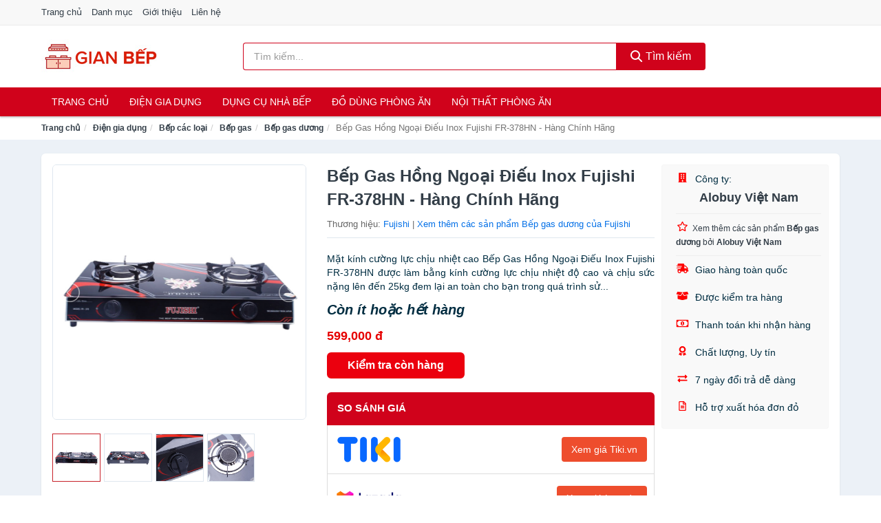

--- FILE ---
content_type: text/html; charset=UTF-8
request_url: https://gianbep.com/bep-gas-hong-ngoai-dieu-inox-nti870084.html
body_size: 11811
content:
<!DOCTYPE html><html lang="vi"><head prefix="og: http://ogp.me/ns# fb: http://ogp.me/ns/fb# article: http://ogp.me/ns/article#"><meta charset="utf-8"><!--[if IE]><meta http-equiv='X-UA-Compatible' content='IE=edge,chrome=1'><![endif]--><meta name="viewport" content="width=device-width,minimum-scale=1,initial-scale=1"><title>Bếp Gas Hồng Ngoại Điếu Inox Fujishi FR-378HN - Hàng Chính Hãng - Bếp gas dương | GianBep.com</title><meta name="description" content="Mặt kính cường lực chịu nhiệt cao Bếp Gas Hồng Ngoại Điếu Inox Fujishi FR-378HN được làm bằng kính cường lực chịu nhiệt độ cao và chịu sức nặng lên đến 25kg đem lại an toàn cho bạn trong quá trình sử..."><meta name="keywords" content="Bếp Gas Hồng Ngoại Điếu Inox Fujishi FR-378HN - Hàng Chính Hãng"><meta name="robots" content="noodp"/><meta itemprop="name" content="Bếp Gas Hồng Ngoại Điếu Inox Fujishi FR-378HN - Hàng Chính Hãng - Bếp gas dương | GianBep.com"><meta itemprop="description" content="Mặt kính cường lực chịu nhiệt cao Bếp Gas Hồng Ngoại Điếu Inox Fujishi FR-378HN được làm bằng kính cường lực chịu nhiệt độ cao và chịu sức nặng lên đến 25kg đem lại an toàn cho bạn trong quá trình sử..."><meta itemprop="image" content="https://salt.tikicdn.com/media/catalog/product/b/f/bfr-378hn_1.u5463.d20170830.t190025.624687.jpg"><meta name="twitter:card" content="summary"><meta name="twitter:site" content="GianBep.com"><meta name="twitter:title" content="Bếp Gas Hồng Ngoại Điếu Inox Fujishi FR-378HN - Hàng Chính Hãng - Bếp gas dương | GianBep.com"><meta name="twitter:description" content="Mặt kính cường lực chịu nhiệt cao Bếp Gas Hồng Ngoại Điếu Inox Fujishi FR-378HN được làm bằng kính cường lực chịu nhiệt độ cao và chịu sức nặng lên đến 25kg đem lại an toàn cho bạn trong quá trình sử..."><meta name="twitter:creator" content="@GianBep"><meta name="twitter:image" content="https://salt.tikicdn.com/media/catalog/product/b/f/bfr-378hn_1.u5463.d20170830.t190025.624687.jpg"><meta property="og:title" content="Bếp Gas Hồng Ngoại Điếu Inox Fujishi FR-378HN - Hàng Chính Hãng - Bếp gas dương | GianBep.com" /><meta property="og:type" content="website" /><meta property="og:url" content="https://gianbep.com/bep-gas-hong-ngoai-dieu-inox-nti870084.html" /><meta property="og:image" content="https://salt.tikicdn.com/media/catalog/product/b/f/bfr-378hn_1.u5463.d20170830.t190025.624687.jpg" /><meta property="og:description" content="Mặt kính cường lực chịu nhiệt cao Bếp Gas Hồng Ngoại Điếu Inox Fujishi FR-378HN được làm bằng kính cường lực chịu nhiệt độ cao và chịu sức nặng lên đến 25kg đem lại an toàn cho bạn trong quá trình sử..." /><meta property="og:locale" content="vi_VN" /><meta property="og:site_name" content="Gian Bếp" /><meta property="fb:app_id" content="502271453669890"/><link rel="canonical" href="https://gianbep.com/bep-gas-hong-ngoai-dieu-inox-nti870084.html" /><link rel="apple-touch-icon" sizes="180x180" href="https://c.mgg.vn/d/gianbep.com/img/icons/apple-touch-icon.png"><link rel="icon" type="image/png" sizes="32x32" href="https://c.mgg.vn/d/gianbep.com/img/icons/favicon-32x32.png"><link rel="icon" type="image/png" sizes="16x16" href="https://c.mgg.vn/d/gianbep.com/img/icons/favicon-16x16.png"><link rel="manifest" href="https://gianbep.com/webmanifest.json"><link rel="mask-icon" href="https://c.mgg.vn/d/gianbep.com/img/icons/safari-pinned-tab.svg" color="#ff0000"><link rel="shortcut icon" href="/favicon.ico"><meta name="apple-mobile-web-app-title" content="Gian Bếp"><meta name="application-name" content="Gian Bếp"><meta name="msapplication-TileColor" content="#da532c"><meta name="msapplication-TileImage" content="https://c.mgg.vn/d/gianbep.com/img/icons/mstile-144x144.png"><meta name="msapplication-config" content="https://c.mgg.vn/d/gianbep.com/img/icons/browserconfig.xml"><meta name="theme-color" content="#ffffff"><style type="text/css">html{font-family:-apple-system,BlinkMacSystemFont,"Segoe UI",Roboto,"Helvetica Neue",Arial,"Noto Sans",sans-serif,"Apple Color Emoji","Segoe UI Emoji","Segoe UI Symbol","Noto Color Emoji";-webkit-text-size-adjust:100%;-ms-text-size-adjust:100%}body{margin:0}article,aside,details,figcaption,figure,footer,header,hgroup,main,menu,nav,section,summary{display:block}audio,canvas,progress,video{display:inline-block;vertical-align:baseline}audio:not([controls]){display:none;height:0}[hidden],template{display:none}a{background-color:transparent}a:active,a:hover{outline:0}abbr[title]{border-bottom:1px dotted}b,strong{font-weight:600}dfn{font-style:italic}h1{margin:.67em 0;font-size:2em}mark{color:#000;background:#ff0}small{font-size:80%}sub,sup{position:relative;font-size:75%;line-height:0;vertical-align:baseline}sup{top:-.5em}sub{bottom:-.25em}img{border:0}svg:not(:root){overflow:hidden}figure{margin:1em 40px}hr{height:0;-webkit-box-sizing:content-box;-moz-box-sizing:content-box;box-sizing:content-box}pre{overflow:auto}code,kbd,pre,samp{font-family:monospace,monospace;font-size:1em}button,input,optgroup,select,textarea{margin:0;font:inherit;color:inherit}button{overflow:visible}button,select{text-transform:none}button,html input[type=button],input[type=reset],input[type=submit]{-webkit-appearance:button;cursor:pointer}button[disabled],html input[disabled]{cursor:default}button::-moz-focus-inner,input::-moz-focus-inner{padding:0;border:0}input{line-height:normal}input[type=checkbox],input[type=radio]{-webkit-box-sizing:border-box;-moz-box-sizing:border-box;box-sizing:border-box;padding:0}input[type=number]::-webkit-inner-spin-button,input[type=number]::-webkit-outer-spin-button{height:auto}input[type=search]{-webkit-box-sizing:content-box;-moz-box-sizing:content-box;box-sizing:content-box;-webkit-appearance:textfield}input[type=search]::-webkit-search-cancel-button,input[type=search]::-webkit-search-decoration{-webkit-appearance:none}fieldset{padding:.35em .625em .75em;margin:0 2px;border:1px solid silver}legend{padding:0;border:0}textarea{overflow:auto}optgroup{font-weight:600}table{border-spacing:0;border-collapse:collapse}td,th{padding:0}</style><link href="https://c.mgg.vn/d/gianbep.com/css/s1.css" rel="stylesheet"><!--[if lt IE 9]><script src="https://oss.maxcdn.com/html5shiv/3.7.3/html5shiv.min.js"></script><script src="https://oss.maxcdn.com/respond/1.4.2/respond.min.js"></script><![endif]--><link rel="amphtml" href="https://gianbep.com/bep-gas-hong-ngoai-dieu-inox-nti870084.html?amp"><link href="https://c.mgg.vn/d/a/ls.css" rel="stylesheet"><script src="https://cdn.onesignal.com/sdks/OneSignalSDK.js" async=""></script><script>var OneSignal = window.OneSignal || [];OneSignal.push(function() {OneSignal.init({appId: "4179c305-88dd-4d13-9a23-2dc4c9e38a6a"});});</script></head><body itemscope="" itemtype="http://schema.org/WebPage"><div id="header-top"><header itemscope="" itemtype="http://schema.org/WPHeader"><div id="top-header" class="hidden-xs"><div class="container"><div class="row"><div class="col-sm-12"><a href="https://gianbep.com/" title="Trang chủ">Trang chủ</a> <a href="https://gianbep.com/danh-muc/" title="Danh mục">Danh mục</a> <a href="https://gianbep.com/p/gioi-thieu.html" title="Giới thiệu">Giới thiệu</a> <a href="https://gianbep.com/p/lien-he.html" title="Liên hệ">Liên hệ</a></div></div></div></div><div id="main-header"><div class="container"><div class="row"><div class="col-xs-12 col-sm-4 col-md-3"><button type="button" class="visible-xs bnam-menu is-closed" data-toggle="offcanvas" aria-label="Menu"><span class="hamb-top"></span><span class="hamb-middle"></span><span class="hamb-bottom"></span></button><a href="https://gianbep.com/" class="logo" itemprop="headline" title="GianBep.com"><img data-original="https://c.mgg.vn/d/gianbep.com/img/logo_header.jpg" class="lazy" alt="Gian Bếp" src="[data-uri]" width="auto" height="auto"><noscript><img src="https://c.mgg.vn/d/gianbep.com/img/logo_header.jpg" alt="Gian Bếp" srcset="https://c.mgg.vn/d/gianbep.com/img/logo_header@2x.jpg 2x"></noscript><span class="hidden" itemprop="description">Gian Bếp</span></a></div><div id="header-search" class="hidden-xs col-sm-8 col-md-7"><form method="GET" action="https://gianbep.com/" itemprop="potentialAction" itemscope="" itemtype="http://schema.org/SearchAction"><meta itemprop="target" content="https://gianbep.com/?s={s}"><div class="input-group form"><input type="text" name="s" class="form-control" placeholder="Tìm kiếm..." aria-label="Tìm kiếm thương hiệu" value="" id="search-top"><span class="input-group-btn"><button class="btn btn-search-top" type="submit"><span class="s-icon"><span class="s-icon-circle"></span><span class="s-icon-rectangle"></span></span> Tìm kiếm</button></span></div></form></div></div></div></div></header></div><div id="search-mobi" class="container visible-xs"><div class="row"><div class="col-xs-12"><form method="GET" action="https://gianbep.com/"><div class="input-group form"><input name="s" class="search-top form-control" placeholder="Tìm kiếm..." value="" type="text" aria-label="Tìm kiếm thương hiệu"><span class="input-group-btn"><button class="btn btn-danger btn-search-top" type="submit">Tìm kiếm</button></span></div></form></div></div></div><div id="header-nav"><div class="container"><nav id="main-nav" itemscope itemtype="http://schema.org/SiteNavigationElement" aria-label="Main navigation"><ul class="menu"><li><a href="https://gianbep.com/" title="Trang chủ">Trang chủ</a></li><li class="dropdown"><a href="https://gianbep.com/dien-gia-dung-2008/" title="Điện gia dụng">Điện gia dụng</a><ul class="dropdown-menu"><li><a href="https://gianbep.com/noi-dien-cac-loai-2016/" title="Nồi điện các loại">Nồi điện các loại</a></li><li><a href="https://gianbep.com/bep-cac-loai-2009/" title="Bếp các loại">Bếp các loại</a></li><li><a href="https://gianbep.com/may-hut-khoi-khu-mui-4999/" title="Máy hút khói, khử mùi">Máy hút khói, khử mùi</a></li><li><a href="https://gianbep.com/lo-vi-song-2146/" title="Lò vi sóng">Lò vi sóng</a></li><li><a href="https://gianbep.com/lo-nuong-dien-2147/" title="Lò nướng điện">Lò nướng điện</a></li><li><a href="https://gianbep.com/vi-nuong-2168/" title="Vỉ nướng điện">Vỉ nướng điện</a></li><li><a href="https://gianbep.com/may-xay-may-ep-2148/" title="Máy xay, máy ép">Máy xay, máy ép</a></li><li><a href="https://gianbep.com/binh-dun-sieu-toc-2055/" title="Bình đun siêu tốc">Bình đun siêu tốc</a></li><li><a href="https://gianbep.com/binh-thuy-dien-2056/" title="Bình thủy điện">Bình thủy điện</a></li><li><a href="https://gianbep.com/may-pha-ca-phe-2063/" title="Máy pha cà phê">Máy pha cà phê</a></li><li><a href="https://gianbep.com/may-lam-kem-8206/" title="Máy làm kem">Máy làm kem</a></li><li><a href="https://gianbep.com/may-lam-sua-dau-nanh-2149/" title="Máy làm sữa đậu nành">Máy làm sữa đậu nành</a></li><li><a href="https://gianbep.com/may-lam-sua-chua-2150/" title="Máy làm sữa chua">Máy làm sữa chua</a></li><li><a href="https://gianbep.com/may-lam-mi-soi-5487/" title="Máy làm mì sợi">Máy làm mì sợi</a></li><li><a href="https://gianbep.com/may-lam-banh-2439/" title="Máy làm bánh">Máy làm bánh</a></li><li><a href="https://gianbep.com/sieu-sac-thuoc-2066/" title="Siêu sắc thuốc">Siêu sắc thuốc</a></li><li><a href="https://gianbep.com/may-lam-toi-den-7363/" title="Máy làm tỏi đen">Máy làm tỏi đen</a></li><li><a href="https://gianbep.com/may-say-chen-23942/" title="Máy sấy chén">Máy sấy chén</a></li><li><a href="https://gianbep.com/may-say-thuc-pham-23944/" title="Máy sấy thực phẩm">Máy sấy thực phẩm</a></li><li><a href="https://gianbep.com/may-hut-chan-khong-23946/" title="Máy hút chân không">Máy hút chân không</a></li><li><a href="https://gianbep.com/may-han-mieng-tui-23948/" title="Máy hàn miệng túi">Máy hàn miệng túi</a></li><li><a href="https://gianbep.com/may-cat-thit-dong-lanh-23950/" title="Máy cắt thịt đông lạnh">Máy cắt thịt đông lạnh</a></li><li><a href="https://gianbep.com/do-dung-nha-bep-khac-8852/" title="Đồ dùng nhà bếp khác">Đồ dùng nhà bếp khác</a></li><li><a href="https://gianbep.com/may-danh-trung-2232/" title="Máy đánh trứng">Máy đánh trứng</a></li></ul></li><li class="dropdown"><a href="https://gianbep.com/dung-cu-nha-bep-2075/" title="Dụng cụ nhà bếp">Dụng cụ nhà bếp</a><ul class="dropdown-menu"><li><a href="https://gianbep.com/am-dun-nuoc-2058/" title="Ấm nước các loại">Ấm nước các loại</a></li><li><a href="https://gianbep.com/dung-cu-nau-an-23246/" title="Dụng cụ nấu ăn">Dụng cụ nấu ăn</a></li><li><a href="https://gianbep.com/dung-cu-chua-dung-thuc-pham-23252/" title="Dụng cụ chứa đựng thực phẩm">Dụng cụ chứa đựng thực phẩm</a></li><li><a href="https://gianbep.com/dao-va-phu-kien-8443/" title="Dao và phụ kiện">Dao và phụ kiện</a></li><li><a href="https://gianbep.com/keo-nha-bep-3337/" title="Kéo nhà bếp">Kéo nhà bếp</a></li><li><a href="https://gianbep.com/thot-nha-bep-2636/" title="Thớt nhà bếp">Thớt nhà bếp</a></li><li><a href="https://gianbep.com/dung-cu-lam-banh-5557/" title="Dụng cụ làm bánh">Dụng cụ làm bánh</a></li><li><a href="https://gianbep.com/ke-nha-bep-6429/" title="Kệ nhà bếp">Kệ nhà bếp</a></li><li><a href="https://gianbep.com/bep-nuong-vi-nuong-11932/" title="Bếp nướng, vỉ nướng">Bếp nướng, vỉ nướng</a></li><li><a href="https://gianbep.com/do-dung-mot-lan-23312/" title="Đồ dùng một lần">Đồ dùng một lần</a></li><li><a href="https://gianbep.com/phu-kien-nha-bep-2110/" title="Phụ kiện nhà bếp">Phụ kiện nhà bếp</a></li><li><a href="https://gianbep.com/noi-bo-noi-nau-an-2107/" title="Nồi, bộ nồi nấu ăn">Nồi, bộ nồi nấu ăn</a></li></ul></li><li class="dropdown"><a href="https://gianbep.com/do-dung-phong-an-2078/" title="Đồ dùng phòng ăn">Đồ dùng phòng ăn</a><ul class="dropdown-menu"><li><a href="https://gianbep.com/binh-nuoc-7087/" title="Bình nước, bình giữ nhiệt">Bình nước, bình giữ nhiệt</a></li><li><a href="https://gianbep.com/binh-ca-dung-nuoc-4115/" title="Bình, ca đựng nước">Bình, ca đựng nước</a></li><li><a href="https://gianbep.com/binh-loc-loi-loc-thiet-bi-loc-nuoc-2138/" title="Bình lọc, lõi lọc, thiết bị lọc nước">Bình lọc, lõi lọc, thiết bị lọc nước</a></li><li><a href="https://gianbep.com/bo-binh-ly-4113/" title="Bộ Bình Ly">Bộ Bình Ly</a></li><li><a href="https://gianbep.com/binh-ly-uong-tra-va-phu-kien-4114/" title="Bình, ly uống trà và phụ kiện">Bình, ly uống trà và phụ kiện</a></li><li><a href="https://gianbep.com/binh-ly-uong-ca-phe-va-phu-kien-23428/" title="Bình, ly uống cà phê và phụ kiện">Bình, ly uống cà phê và phụ kiện</a></li><li><a href="https://gianbep.com/ly-coc-3301/" title="Ly, cốc">Ly, cốc</a></li><li><a href="https://gianbep.com/dua-muong-nia-3303/" title="Đũa, muỗng, nĩa">Đũa, muỗng, nĩa</a></li><li><a href="https://gianbep.com/khan-trai-ban-8445/" title="Khăn trải bàn">Khăn trải bàn</a></li><li><a href="https://gianbep.com/dung-cu-pha-che-23446/" title="Dụng cụ pha chế">Dụng cụ pha chế</a></li><li><a href="https://gianbep.com/phu-kien-phong-an-3304/" title="Phụ kiện phòng ăn">Phụ kiện phòng ăn</a></li><li><a href="https://gianbep.com/to-chen-dia-3302/" title="Tô, chén, dĩa">Tô, chén, dĩa</a></li></ul></li><li class="dropdown o-col"><a href="https://gianbep.com/noi-that-phong-an-23760/" title="Nội thất phòng ăn">Nội thất phòng ăn</a><ul class="dropdown-menu"><li><a href="https://gianbep.com/bo-ban-ghe-phong-an-23762/" title="Bộ bàn ghế phòng ăn">Bộ bàn ghế phòng ăn</a></li><li><a href="https://gianbep.com/ban-cafe-23764/" title="Bàn cafe">Bàn cafe</a></li><li><a href="https://gianbep.com/ban-an-23766/" title="Bàn ăn">Bàn ăn</a></li><li><a href="https://gianbep.com/ghe-bar-23768/" title="Ghế bar">Ghế bar</a></li><li><a href="https://gianbep.com/ghe-phong-an-12722/" title="Ghế phòng ăn">Ghế phòng ăn</a></li><li><a href="https://gianbep.com/tu-ke-ruou-23770/" title="Tủ & kệ rượu">Tủ & kệ rượu</a></li><li><a href="https://gianbep.com/quay-bar-23772/" title="Quầy bar">Quầy bar</a></li><li><a href="https://gianbep.com/tu-bep-23774/" title="Tủ bếp">Tủ bếp</a></li><li><a href="https://gianbep.com/noi-that-phong-an-khac-23776/" title="Nội thất phòng ăn khác">Nội thất phòng ăn khác</a></li></ul></li></ul></nav></div></div><div class="overlay"></div><script type="application/ld+json">{"@context":"http://schema.org","@type":"BreadcrumbList","itemListElement":[{"@type":"ListItem","position":1,"item":{"@id":"https://gianbep.com/","name":"Gian Bếp"}},{"@type":"ListItem","position":2,"item":{"@id":"https://gianbep.com/dien-gia-dung-2008/","name":"Điện gia dụng"}},{"@type":"ListItem","position":3,"item":{"@id":"https://gianbep.com/bep-cac-loai-2009/","name":"Bếp các loại"}},{"@type":"ListItem","position":4,"item":{"@id":"https://gianbep.com/bep-gas-2012/","name":"Bếp gas"}},{"@type":"ListItem","position":5,"item":{"@id":"https://gianbep.com/bep-gas-duong-2013/","name":"Bếp gas dương"}},{"@type":"ListItem","position":6,"item":{"@id":"https://gianbep.com/bep-gas-hong-ngoai-dieu-inox-nti870084.html","name":"Bếp Gas Hồng Ngoại Điếu Inox Fujishi FR-378HN - Hàng Chính Hãng"}}]}</script><div id="breadcrumb"><div class="container"><ol class="breadcrumb"><li><a href="https://gianbep.com/" title="Trang chủ Gian Bếp">Trang chủ</a></li><li><a href="https://gianbep.com/dien-gia-dung-2008/" title="Điện gia dụng">Điện gia dụng</a></li><li><a href="https://gianbep.com/bep-cac-loai-2009/" title="Bếp các loại">Bếp các loại</a></li><li><a href="https://gianbep.com/bep-gas-2012/" title="Bếp gas">Bếp gas</a></li><li><a href="https://gianbep.com/bep-gas-duong-2013/" title="Bếp gas dương">Bếp gas dương</a></li><li class="active hidden-xs">Bếp Gas Hồng Ngoại Điếu Inox Fujishi FR-378HN - Hàng Chính Hãng</li></ol></div></div><script type="application/ld+json">{"@context":"http://schema.org/","@type":"Product","name":"B\u1ebfp Gas H\u1ed3ng Ngo\u1ea1i \u0110i\u1ebfu Inox Fujishi FR-378HN - H\u00e0ng Ch\u00ednh H\u00e3ng","image":"https://salt.tikicdn.com/media/catalog/product/b/f/bfr-378hn_1.u5463.d20170830.t190025.624687.jpg","description":"M\u1eb7t k\u00ednh c\u01b0\u1eddng l\u1ef1c ch\u1ecbu nhi\u1ec7t cao B\u1ebfp Gas H\u1ed3ng Ngo\u1ea1i \u0110i\u1ebfu Inox Fujishi FR-378HN \u0111\u01b0\u1ee3c l\u00e0m b\u1eb1ng k\u00ednh c\u01b0\u1eddng l\u1ef1c ch\u1ecbu nhi\u1ec7t \u0111\u1ed9 cao v\u00e0 ch\u1ecbu s\u1ee9c n\u1eb7ng l\u00ean \u0111\u1ebfn 25kg \u0111em l\u1ea1i an to\u00e0n cho b\u1ea1n trong qu\u00e1 tr\u00ecnh s\u1eed...","url":"https://gianbep.com/bep-gas-hong-ngoai-dieu-inox-nti870084.html","itemCondition":"http://schema.org/NewCondition","sku":"2025920895411","mpn":"2025920895411","brand":{"@type":"Thing","name":"Fujishi"},"offers":{"@type":"Offer","price":599000,"priceCurrency":"VND","priceValidUntil":"2027-12-31","url":"https://gianbep.com/bep-gas-hong-ngoai-dieu-inox-nti870084.html","itemCondition":"http://schema.org/NewCondition","availability":"http://schema.org/InStock","seller":{"@type":"Organization","name":"Alobuy Vi\u1ec7t Nam"}}}</script><main><div id="product_main" class="page-wrapper"><div class="container"><section><div class="product-detail div-shadow"><div class="row"><div class="col-xs-12 col-sm-4"><ul id="imageGallery" class="gallery list-unstyled" style="max-height:660px;overflow:hidden"><li data-thumb="https://salt.tikicdn.com/media/catalog/product/b/f/bfr-378hn_1.u5463.d20170830.t190025.624687.jpg" data-src="https://salt.tikicdn.com/media/catalog/product/b/f/bfr-378hn_1.u5463.d20170830.t190025.624687.jpg"><img src="https://salt.tikicdn.com/media/catalog/product/b/f/bfr-378hn_1.u5463.d20170830.t190025.624687.jpg" alt="Bếp Gas Hồng Ngoại Điếu Inox Fujishi FR-378HN - Hàng Chính Hãng" /></li><li data-thumb="https://salt.tikicdn.com/media/catalog/product/b/f/bfr-378hn_2.u5463.d20170830.t190025.658706.jpg" data-src="https://salt.tikicdn.com/media/catalog/product/b/f/bfr-378hn_2.u5463.d20170830.t190025.658706.jpg"><img src="https://salt.tikicdn.com/media/catalog/product/b/f/bfr-378hn_2.u5463.d20170830.t190025.658706.jpg" alt="Bếp Gas Hồng Ngoại Điếu Inox Fujishi FR-378HN - Hàng Chính Hãng" /></li><li data-thumb="https://salt.tikicdn.com/media/catalog/product/b/f/bfr-378hn_3.u5463.d20170830.t190025.686787.jpg" data-src="https://salt.tikicdn.com/media/catalog/product/b/f/bfr-378hn_3.u5463.d20170830.t190025.686787.jpg"><img src="https://salt.tikicdn.com/media/catalog/product/b/f/bfr-378hn_3.u5463.d20170830.t190025.686787.jpg" alt="Bếp Gas Hồng Ngoại Điếu Inox Fujishi FR-378HN - Hàng Chính Hãng" /></li><li data-thumb="https://salt.tikicdn.com/media/catalog/product/b/f/bfr-378hn_4.u5463.d20170830.t190025.715436.jpg" data-src="https://salt.tikicdn.com/media/catalog/product/b/f/bfr-378hn_4.u5463.d20170830.t190025.715436.jpg"><img src="https://salt.tikicdn.com/media/catalog/product/b/f/bfr-378hn_4.u5463.d20170830.t190025.715436.jpg" alt="Bếp Gas Hồng Ngoại Điếu Inox Fujishi FR-378HN - Hàng Chính Hãng" /></li></ul></div><div class="col-xs-12 col-sm-8"><div class="row"><div class="col-xs-12 col-sm-8"><div id="product-short"><div class="product-head"><h1 class="page-title">Bếp Gas Hồng Ngoại Điếu Inox Fujishi FR-378HN - Hàng Chính Hãng</h1><span class="brand" style="margin-bottom:5px">Thương hiệu: <a href="https://gianbep.com/thuong-hieu/fujishi/" title="Thương hiệu Fujishi">Fujishi</a> | <a href="https://gianbep.com/bep-gas-duong-2013/?thuong-hieu=fujishi" title="Bếp gas dương của thương hiệu Fujishi">Xem thêm các sản phẩm Bếp gas dương của Fujishi</a></span></div><div id="product-att"><h2 class="hidden">Mô tả ngắn</h2>Mặt kính cường lực chịu nhiệt cao Bếp Gas Hồng Ngoại Điếu Inox Fujishi FR-378HN được làm bằng kính cường lực chịu nhiệt độ cao và chịu sức nặng lên đến 25kg đem lại an toàn cho bạn trong quá trình sử...</div><div class="product-price-wrap"><div class="product-status"><strong><i>Còn ít hoặc hết hàng</i></strong></div><div class="product-price">599,000 đ</div><div class="wrap-btn-buy"><a href="#So_Sanh_Gia" class="hidden ssg" title="So Sánh Giá"><svg viewBox="0 0 15 15" id="showMenu" tabindex="0"><path d="m .5.5h2.2l2.5 10.5h7.2l2.1-7.5h-10.8" fill="none" stroke-linecap="round" stroke-linejoin="round" stroke-miterlimit="10"></path><circle cx="6" cy="13.5" r="1"></circle><circle cx="11.5" cy="13.5" r="1"></circle><path d="m7.5 7h3" fill="none" stroke-linecap="round" stroke-miterlimit="10"></path><path d="m9 8.5v-3" fill="none" stroke-linecap="round" stroke-miterlimit="10"></path></svg> SO SÁNH GIÁ</a><a href="https://gianbep.com/mua/ti869960.html" target="_blank" class="btn btn-danger btn-buy-now" title="Kiểm tra tình trạng còn hàng hay hết" rel="nofollow">Kiểm tra còn hàng</a></div><div class="check-price" id="So_Sanh_Gia"><h3>So sánh giá <span class="hidden ssg-close">&times;</span></h3><ul><li><a href="https://gianbep.com/mua/ti869960.html?d=tiki" target="_blank" title="Check giá Tiki" rel="nofollow"><img data-original="https://c.mgg.vn/d/a/tiki.png" src="[data-uri]" alt="Tiki" class="lazy" style="width:100px;height:50px"><span class="btn btn-danger">Xem giá Tiki.vn</span></a></li><li><a href="https://gianbep.com/mua/ti869960.html?d=lazada" target="_blank" title="Check giá Lazada" rel="nofollow"><img data-original="https://c.mgg.vn/d/a/lazada.png" src="[data-uri]" alt="Lazada" class="lazy" style="width:100px;height:50px"><span class="btn btn-danger">Xem giá Lazada</span></a></li><li><a href="https://gianbep.com/mua/ti869960.html?d=shopee" target="_blank" title="Check giá Shopee" rel="nofollow"><img data-original="https://c.mgg.vn/d/a/shopee.png" src="[data-uri]" alt="Shopee" class="lazy" style="width:100px;height:50px"><span class="btn btn-danger">Xem giá Shopee</span></a></li></ul></div></div></div></div><div class="col-xs-12 col-sm-4"><div id="product-seller"><style type="text/css">.right-box-tiki{background-color:#f9f9f9;border:1px solid #f6f6f6;padding:10px 10px 10px 20px;border-radius:3px}.right-box-tiki ul{list-style:none;padding:0;margin:0}.right-box-tiki ul li{padding:10px 0}.right-box-tiki i{color:#fe0100;padding-right:5px}.right-box-tiki svg{color:#fe0100;padding-right:5px;height:14px;fill:currentColor;min-width:24px}.right-box-tiki .right-box-seller{display:block;padding-bottom:10px;border-bottom:1px solid #eee}.right-box-tiki .right-box-seller .right-box-a{display:block;text-align:center;font-size:18px;padding-top:5px;padding-bottom:10px;border-bottom:1px solid #eee;margin-bottom:10px}@media only screen and (max-width: 767px) {.right-box-tiki{padding:5px 5px 5px 10px}.right-box-tiki ul li{padding:5px 0}}</style><div class="right-box-tiki"><div class="right-box-seller"><span><svg xmlns="http://www.w3.org/2000/svg" viewBox="0 0 448 512"><path d="M436 480h-20V24c0-13.255-10.745-24-24-24H56C42.745 0 32 10.745 32 24v456H12c-6.627 0-12 5.373-12 12v20h448v-20c0-6.627-5.373-12-12-12zM128 76c0-6.627 5.373-12 12-12h40c6.627 0 12 5.373 12 12v40c0 6.627-5.373 12-12 12h-40c-6.627 0-12-5.373-12-12V76zm0 96c0-6.627 5.373-12 12-12h40c6.627 0 12 5.373 12 12v40c0 6.627-5.373 12-12 12h-40c-6.627 0-12-5.373-12-12v-40zm52 148h-40c-6.627 0-12-5.373-12-12v-40c0-6.627 5.373-12 12-12h40c6.627 0 12 5.373 12 12v40c0 6.627-5.373 12-12 12zm76 160h-64v-84c0-6.627 5.373-12 12-12h40c6.627 0 12 5.373 12 12v84zm64-172c0 6.627-5.373 12-12 12h-40c-6.627 0-12-5.373-12-12v-40c0-6.627 5.373-12 12-12h40c6.627 0 12 5.373 12 12v40zm0-96c0 6.627-5.373 12-12 12h-40c-6.627 0-12-5.373-12-12v-40c0-6.627 5.373-12 12-12h40c6.627 0 12 5.373 12 12v40zm0-96c0 6.627-5.373 12-12 12h-40c-6.627 0-12-5.373-12-12V76c0-6.627 5.373-12 12-12h40c6.627 0 12 5.373 12 12v40z"/></svg> Công ty:</span><span class="right-box-a"><a href="https://gianbep.com/cong-ty/alobuy-viet-nam/" title="Công ty Alobuy Việt Nam"><strong>Alobuy Việt Nam</strong></a></span><a href="https://gianbep.com/bep-gas-duong-2013/?cong-ty=alobuy-viet-nam" title="Bếp gas dương bán bởi Alobuy Việt Nam"><svg xmlns="http://www.w3.org/2000/svg" viewBox="0 0 576 512"><path d="M528.1 171.5L382 150.2 316.7 17.8c-11.7-23.6-45.6-23.9-57.4 0L194 150.2 47.9 171.5c-26.2 3.8-36.7 36.1-17.7 54.6l105.7 103-25 145.5c-4.5 26.3 23.2 46 46.4 33.7L288 439.6l130.7 68.7c23.2 12.2 50.9-7.4 46.4-33.7l-25-145.5 105.7-103c19-18.5 8.5-50.8-17.7-54.6zM388.6 312.3l23.7 138.4L288 385.4l-124.3 65.3 23.7-138.4-100.6-98 139-20.2 62.2-126 62.2 126 139 20.2-100.6 98z"/></svg><small>Xem thêm các sản phẩm <strong>Bếp gas dương</strong> bởi <strong>Alobuy Việt Nam</strong></small></a></div><ul><li><svg xmlns="http://www.w3.org/2000/svg" viewBox="0 0 640 512"><path d="M624 352h-16V243.9c0-12.7-5.1-24.9-14.1-33.9L494 110.1c-9-9-21.2-14.1-33.9-14.1H416V48c0-26.5-21.5-48-48-48H112C85.5 0 64 21.5 64 48v48H8c-4.4 0-8 3.6-8 8v16c0 4.4 3.6 8 8 8h272c4.4 0 8 3.6 8 8v16c0 4.4-3.6 8-8 8H40c-4.4 0-8 3.6-8 8v16c0 4.4 3.6 8 8 8h208c4.4 0 8 3.6 8 8v16c0 4.4-3.6 8-8 8H8c-4.4 0-8 3.6-8 8v16c0 4.4 3.6 8 8 8h208c4.4 0 8 3.6 8 8v16c0 4.4-3.6 8-8 8H64v128c0 53 43 96 96 96s96-43 96-96h128c0 53 43 96 96 96s96-43 96-96h48c8.8 0 16-7.2 16-16v-32c0-8.8-7.2-16-16-16zM160 464c-26.5 0-48-21.5-48-48s21.5-48 48-48 48 21.5 48 48-21.5 48-48 48zm320 0c-26.5 0-48-21.5-48-48s21.5-48 48-48 48 21.5 48 48-21.5 48-48 48zm80-208H416V144h44.1l99.9 99.9V256z"/></svg> Giao hàng toàn quốc</li><li><svg xmlns="http://www.w3.org/2000/svg" viewBox="0 0 640 512"><path d="M425.7 256c-16.9 0-32.8-9-41.4-23.4L320 126l-64.2 106.6c-8.7 14.5-24.6 23.5-41.5 23.5-4.5 0-9-.6-13.3-1.9L64 215v178c0 14.7 10 27.5 24.2 31l216.2 54.1c10.2 2.5 20.9 2.5 31 0L551.8 424c14.2-3.6 24.2-16.4 24.2-31V215l-137 39.1c-4.3 1.3-8.8 1.9-13.3 1.9zm212.6-112.2L586.8 41c-3.1-6.2-9.8-9.8-16.7-8.9L320 64l91.7 152.1c3.8 6.3 11.4 9.3 18.5 7.3l197.9-56.5c9.9-2.9 14.7-13.9 10.2-23.1zM53.2 41L1.7 143.8c-4.6 9.2.3 20.2 10.1 23l197.9 56.5c7.1 2 14.7-1 18.5-7.3L320 64 69.8 32.1c-6.9-.8-13.5 2.7-16.6 8.9z"/></svg> Được kiểm tra hàng</li><li><svg xmlns="http://www.w3.org/2000/svg" viewBox="0 0 640 512"><path d="M320 144c-53.02 0-96 50.14-96 112 0 61.85 42.98 112 96 112 53 0 96-50.13 96-112 0-61.86-42.98-112-96-112zm40 168c0 4.42-3.58 8-8 8h-64c-4.42 0-8-3.58-8-8v-16c0-4.42 3.58-8 8-8h16v-55.44l-.47.31a7.992 7.992 0 0 1-11.09-2.22l-8.88-13.31a7.992 7.992 0 0 1 2.22-11.09l15.33-10.22a23.99 23.99 0 0 1 13.31-4.03H328c4.42 0 8 3.58 8 8v88h16c4.42 0 8 3.58 8 8v16zM608 64H32C14.33 64 0 78.33 0 96v320c0 17.67 14.33 32 32 32h576c17.67 0 32-14.33 32-32V96c0-17.67-14.33-32-32-32zm-16 272c-35.35 0-64 28.65-64 64H112c0-35.35-28.65-64-64-64V176c35.35 0 64-28.65 64-64h416c0 35.35 28.65 64 64 64v160z"/></svg> Thanh toán khi nhận hàng</li><li><svg xmlns="http://www.w3.org/2000/svg" viewBox="0 0 384 512"><path d="M97.12 362.63c-8.69-8.69-4.16-6.24-25.12-11.85-9.51-2.55-17.87-7.45-25.43-13.32L1.2 448.7c-4.39 10.77 3.81 22.47 15.43 22.03l52.69-2.01L105.56 507c8 8.44 22.04 5.81 26.43-4.96l52.05-127.62c-10.84 6.04-22.87 9.58-35.31 9.58-19.5 0-37.82-7.59-51.61-21.37zM382.8 448.7l-45.37-111.24c-7.56 5.88-15.92 10.77-25.43 13.32-21.07 5.64-16.45 3.18-25.12 11.85-13.79 13.78-32.12 21.37-51.62 21.37-12.44 0-24.47-3.55-35.31-9.58L252 502.04c4.39 10.77 18.44 13.4 26.43 4.96l36.25-38.28 52.69 2.01c11.62.44 19.82-11.27 15.43-22.03zM263 340c15.28-15.55 17.03-14.21 38.79-20.14 13.89-3.79 24.75-14.84 28.47-28.98 7.48-28.4 5.54-24.97 25.95-45.75 10.17-10.35 14.14-25.44 10.42-39.58-7.47-28.38-7.48-24.42 0-52.83 3.72-14.14-.25-29.23-10.42-39.58-20.41-20.78-18.47-17.36-25.95-45.75-3.72-14.14-14.58-25.19-28.47-28.98-27.88-7.61-24.52-5.62-44.95-26.41-10.17-10.35-25-14.4-38.89-10.61-27.87 7.6-23.98 7.61-51.9 0-13.89-3.79-28.72.25-38.89 10.61-20.41 20.78-17.05 18.8-44.94 26.41-13.89 3.79-24.75 14.84-28.47 28.98-7.47 28.39-5.54 24.97-25.95 45.75-10.17 10.35-14.15 25.44-10.42 39.58 7.47 28.36 7.48 24.4 0 52.82-3.72 14.14.25 29.23 10.42 39.59 20.41 20.78 18.47 17.35 25.95 45.75 3.72 14.14 14.58 25.19 28.47 28.98C104.6 325.96 106.27 325 121 340c13.23 13.47 33.84 15.88 49.74 5.82a39.676 39.676 0 0 1 42.53 0c15.89 10.06 36.5 7.65 49.73-5.82zM97.66 175.96c0-53.03 42.24-96.02 94.34-96.02s94.34 42.99 94.34 96.02-42.24 96.02-94.34 96.02-94.34-42.99-94.34-96.02z"/></svg> Chất lượng, Uy tín</li><li><svg xmlns="http://www.w3.org/2000/svg" viewBox="0 0 512 512"><path d="M0 168v-16c0-13.255 10.745-24 24-24h360V80c0-21.367 25.899-32.042 40.971-16.971l80 80c9.372 9.373 9.372 24.569 0 33.941l-80 80C409.956 271.982 384 261.456 384 240v-48H24c-13.255 0-24-10.745-24-24zm488 152H128v-48c0-21.314-25.862-32.08-40.971-16.971l-80 80c-9.372 9.373-9.372 24.569 0 33.941l80 80C102.057 463.997 128 453.437 128 432v-48h360c13.255 0 24-10.745 24-24v-16c0-13.255-10.745-24-24-24z"/></svg> 7 ngày đổi trả dễ dàng</li><li><svg xmlns="http://www.w3.org/2000/svg" viewBox="0 0 384 512"><path d="M288 248v28c0 6.6-5.4 12-12 12H108c-6.6 0-12-5.4-12-12v-28c0-6.6 5.4-12 12-12h168c6.6 0 12 5.4 12 12zm-12 72H108c-6.6 0-12 5.4-12 12v28c0 6.6 5.4 12 12 12h168c6.6 0 12-5.4 12-12v-28c0-6.6-5.4-12-12-12zm108-188.1V464c0 26.5-21.5 48-48 48H48c-26.5 0-48-21.5-48-48V48C0 21.5 21.5 0 48 0h204.1C264.8 0 277 5.1 286 14.1L369.9 98c9 8.9 14.1 21.2 14.1 33.9zm-128-80V128h76.1L256 51.9zM336 464V176H232c-13.3 0-24-10.7-24-24V48H48v416h288z"/></svg> Hỗ trợ xuất hóa đơn đỏ</li></ul></div></div></div></div></div></div></div><div class="product-box"><div class="row"><div class="col-xs-12"><div class="tab-wrap div-shadow"><a href="#gioithieu" class="active">Giới thiệu<span class="hidden-xs"> sản phẩm</span></a><a href="#thongtin"><span class="hidden-xs">Thông tin </span>chi tiết</a></div><div id="product-info" class="div-shadow"><div id="gioithieu"><h2>Giới thiệu Bếp Gas Hồng Ngoại Điếu Inox Fujishi FR-378HN - Hàng Chính Hãng</h2><h5>Mặt kính cường lực chịu nhiệt cao</h5>  <p><strong>Bếp Gas Hồng Ngoại Điếu Inox Fujishi FR-378HN</strong> được làm bằng kính cường lực chịu nhiệt độ cao và chịu sức nặng lên đến 25kg đem lại an toàn cho bạn trong quá trình sử dụng. Ngoài ra, sản phẩm còn thiết kế hai bếp nấu, hỗ trợ bạn nấu được nhiều món hơn, tiết kiệm thời gian đáng kể.</p>  <h5>Công nghệ hồng ngoại hiện đại, tiết kiệm gas</h5>  <p>Bếp được trang bị công nghệ tiên tiến với đầu chia lửa hồng ngoại có nhiều lỗ li ti giúp đốt cháy 100% lượng gas tiêu thụ, hạn chế tình trạng rò rỉ gas khi đun nấu, đảm bảo độ an toàn cao cho người sử dụng. Bên cạnh đó, sản phẩm còn thiết kế bề mặt lửa thông minh, phủ đều toàn bộ đáy nồi, giúp tiết kiệm hơn 30% lượng gas tiêu thụ và tăng hơn 22% thời gian nấu chín thực phẩm, giúp bạn nấu ăn được nhanh chóng và tiết kiệm hơn.</p>  <h5>Thân thiện với môi trường</h5>  <p>Bếp không chỉ đem lại tia hồng ngoại sinh nhiệt lượng cao gấp nhiều lần so với các bếp gas có đầu đốt thông thường mà còn không tỏa khỏi, khí CO2 ra môi trường, giúp bạn và gia đình luôn có được không khí trong lành, không bay mùi gas ngay cả khi bếp được đun nấu hàng giờ liền. Đặc biệt, sản phẩm cung cấp khả năng tạo nhiệt lên đến 1100 độ C, cao hơn nhiều so với những loại bếp gas thông thường.</p>  <h5>Lửa duy trì tốt</h5>  <p>Với bộ chia lửa được làm bằng ceramic với hàng ngàn lỗ li ti dẫn gas cùng đầu đốt điếu inox, các điểm đốt cháy được phân tán đồng đến trên bề mặt đầu đốt và không bị tắt lửa khi có gió mạnh thổi qua, đảm bảo quá trình đun nấu được trơn tru và nhanh chóng hơn các loại bếp gas thông thường khác.</p><p>Giá sản phẩm trên Tiki đã bao gồm thuế theo luật hiện hành. Bên cạnh đó, tuỳ vào loại sản phẩm, hình thức và địa chỉ giao hàng mà có thể phát sinh thêm chi phí khác như phí vận chuyển, phụ phí hàng cồng kềnh, thuế nhập khẩu (đối với đơn hàng giao từ nước ngoài có giá trị trên 1 triệu đồng).....</p><br><a href="https://giacoin.com/tienao/prcy-coin/" title="Giá PRCY" target="_blank" ref="noopener">Giá PRCY</a></div><div id="gioithieuthem" class="text-center" style="position: relative;top: -66px;height: 66px;width: 100%;background: linear-gradient(180deg, rgba(255,255,255,0.5) 0%, #fff 100%);padding-top: 66px;"><a href="https://gianbep.com/mua/ti869960.html" class="btn btn-default" target="_blank" title="Xem thêm thông tin" style="color:#0d6efd;border-color:#0d6efd">Xem thêm thông tin sản phẩm</a></div><div id="thongtin" itemscope="" itemtype="https://schema.org/Table"><h2 itemprop="about">Thông tin chi tiết</h2><div class="table-responsive"><table class="table table-bordered"><tr><th>Thương hiệu</th><td>Fujishi</td></tr><tr><th>Trọng lượng</th><td>7kg</td></tr><tr><th>SKU</th><td>2025920895411</td></tr></table></div></div>Liên kết: <a href="https://thefaceshop360.net/sp/set-5-mieng-mat-na-cham-soc-lo-chan-long-the-solution-pore-care-face-mask-the-face-shop/" title="Set 5 miếng Mặt nạ chăm sóc lỗ chân lông The Solution Pore Care Face Mask The Face Shop" target="_blank" ref="noopener">Set 5 miếng Mặt nạ chăm sóc lỗ chân lông The Solution Pore Care Face Mask The Face Shop</a></div></div></div></div></section></div></div></main><footer id="footer"><div id="footer_main"><div class="container"><div class="row"><div class="col-xs-12 col-sm-8 col-md-5"><a class="footer-logo" href="https://gianbep.com/" title="Gian Bếp"><img data-original="https://c.mgg.vn/d/gianbep.com/img/logo_header.jpg" class="lazy" src="https://c.mgg.vn/d/gianbep.com/img/no-pro.jpg" alt="Gian Bếp"><noscript><img src="https://c.mgg.vn/d/gianbep.com/img/logo_header.jpg" alt="Gian Bếp"></noscript></a><p>GianBep.com chuyên cung cấp thông tin giá cả thiết bị, đồ dùng nhà bếp uy tín như Điện gia dụng, bếp các loại, nồi điện, bình đun, bình thủy, máy pha cà phê, lò vi sóng, lò nướng, máy xay sinh tố, máy ép, máy hút khói. Dụng cụ nhà bếp như nồi niêu xoong chảo, dao kéo, thớt, kệ tủ, ấm nước, bếp nướng. Đồ dùng phòng ăn như bình, ly cốc, tô chén dĩa, đũa muỗng nĩa, khăn bàn. Nội thất phòng ăn như bàn ghế phòng ăn, tủ kệ, quầy bar, tủ bếp... Bằng khả năng sẵn có cùng sự nỗ lực không ngừng, chúng tôi đã tổng hợp hơn 200000 sản phẩm, giúp bạn so sánh giá, tìm giá rẻ nhất trước khi mua. <strong>Chúng tôi không bán hàng.</strong></p></div><div class="col-xs-12 col-sm-5 col-md-2"><h4>Về Gian Bếp</h4><ul><li><a href="https://gianbep.com/p/gioi-thieu.html" title="Giới thiệu">Giới thiệu</a></li><li><a href="https://gianbep.com/p/chinh-sach-bao-mat.html" title="Chính sách bảo mật">Chính sách bảo mật</a></li><li><a href="https://gianbep.com/p/dieu-khoan-su-dung.html" title="Điều khoản sử dụng">Điều khoản sử dụng</a></li><li><a href="https://gianbep.com/p/mien-tru-trach-nhiem.html" title="Miễn trừ trách nhiệm">Miễn trừ trách nhiệm</a></li><li><a href="https://gianbep.com/danh-muc/" title="Danh mục">Danh mục</a></li><li><a href="https://gianbep.com/thuong-hieu/" title="Danh sách thương hiệu">Danh sách thương hiệu</a></li><li><a href="https://gianbep.com/cong-ty/" title="Danh sách công ty">Danh sách công ty</a></li><li><a href="https://gianbep.com/tag/" title="Danh sách từ khóa">Danh sách từ khóa</a></li><li><a href="https://mgg.vn/ma-giam-gia/tiki-vn/" title="Mã giảm giá Tiki" target="_blank" rel="dofollow noopener">Mã giảm giá Tiki</a></li><li><a href="https://mgg.vn/ma-giam-gia/lazada/" title="Mã giảm giá Lazada" target="_blank" rel="dofollow noopener">Mã giảm giá Lazada</a></li><li><a href="https://mgg.vn/ma-giam-gia/shopee/" title="Mã giảm giá Shopee" target="_blank" rel="dofollow noopener">Mã giảm giá Shopee</a></li><li><a href="https://gianbep.com/p/lien-he.html" title="Liên hệ">Liên hệ</a></li></ul></div><div class="col-xs-12 col-sm-5 col-md-2"><h4>Chuyên mục</h4><ul><li><a href="https://gianbep.com/dien-gia-dung-2008/" title="Điện gia dụng">Điện gia dụng</a></li><li><a href="https://gianbep.com/dung-cu-nha-bep-2075/" title="Dụng cụ nhà bếp">Dụng cụ nhà bếp</a></li><li><a href="https://gianbep.com/do-dung-phong-an-2078/" title="Đồ dùng phòng ăn">Đồ dùng phòng ăn</a></li><li><a href="https://gianbep.com/noi-that-phong-an-23760/" title="Nội thất phòng ăn">Nội thất phòng ăn</a></li></ul></div><div class="col-xs-12 col-sm-6 col-md-3"><h4>Liên hệ</h4><ul><li>Địa chỉ: <strong>Gian Bếp</strong> Điện Biên Phủ, Phường 6, Quận 3, Tp.HCM</li><li>Email: lienhe@gianbep.com</li></ul></div></div></div></div><div class="container"><div class="row"><p>Liên kết hữu ích: <a href="https://tygia.com.vn/" title="Tỷ giá" target="_blank" rel="dofollow noopener">Tỷ giá</a>, <a href="https://thefaceshop360.net/" title="The Face Shop 360" target="_blank" rel="dofollow noopener">The Face Shop 360</a>, <a href="https://giavang.org/" title="Giá Vàng" target="_blank" rel="dofollow noopener">Giá Vàng</a>, <a href="https://webgia.com/" title="Web Giá" target="_blank" rel="dofollow noopener">Web Giá</a>, <a href="https://giacoin.com/" title="GiaCoin.com" target="_blank" rel="dofollow noopener">Giá Coin</a></p></div></div><div class="container-fluid" id="footer_bottom"><div class="row"><div class="col-xs-12">© 2026 – <a href="https://gianbep.com/" title="GianBep.com">GianBep.com</a> - <a href="https://gianbep.com/" title="GianBep.com">Gian Bếp</a>.</div></div></div></footer><script src="https://c.mgg.vn/d/a/j.js"></script><script type="text/javascript">$(document).ready(function(){$('.bnam-menu, .overlay').click(function(){if ($('#header-nav').hasClass('bmenu')) {$('#header-nav').removeClass('bmenu');$('.overlay').hide();$('.bnam-menu').removeClass('is-open').addClass('is-closed');} else {$('#header-nav').addClass('bmenu');$('.overlay').show();$('.bnam-menu').removeClass('is-closed').addClass('is-open');}});0<$("img.lazy").length&&$("img.lazy").lazyload({effect:"fadeIn",effectspeed:300});
});</script>
<script src="https://c.mgg.vn/d/a/ls.js"></script><script type="text/javascript">$(".product-size ul li").click(function(){$(this).toggleClass("active");});$(document).ready(function(){$("#imageGallery").lightSlider({gallery:true,item:1,loop:true,thumbItem:5,slideMargin:0,enableDrag:true,currentPagerPosition:'left'});$(".ssg,.ssg-close").click(function(e){$(".check-price").toggleClass("active");e.preventDefault()})});</script><script defer src="https://static.cloudflareinsights.com/beacon.min.js/vcd15cbe7772f49c399c6a5babf22c1241717689176015" integrity="sha512-ZpsOmlRQV6y907TI0dKBHq9Md29nnaEIPlkf84rnaERnq6zvWvPUqr2ft8M1aS28oN72PdrCzSjY4U6VaAw1EQ==" data-cf-beacon='{"version":"2024.11.0","token":"17b23b84698343f39133d61b2be2157f","r":1,"server_timing":{"name":{"cfCacheStatus":true,"cfEdge":true,"cfExtPri":true,"cfL4":true,"cfOrigin":true,"cfSpeedBrain":true},"location_startswith":null}}' crossorigin="anonymous"></script>
</body></html>